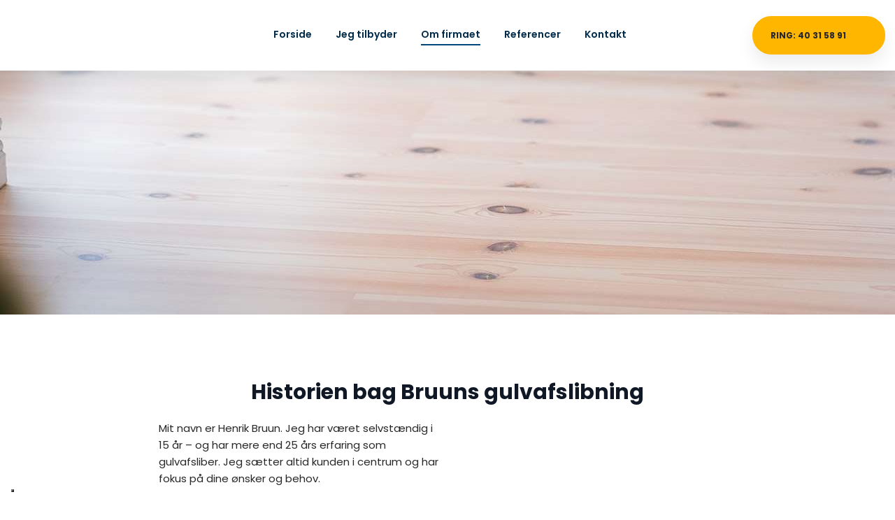

--- FILE ---
content_type: text/html; charset=utf-8
request_url: https://www.google.com/recaptcha/api2/anchor?ar=1&k=6LdH5ZYpAAAAAHTaTlco0w8XFr8vANrX1rFfRFEb&co=aHR0cHM6Ly9ndWx2YWZzbGliZXJlbi5kazo0NDM.&hl=da&v=PoyoqOPhxBO7pBk68S4YbpHZ&size=invisible&anchor-ms=20000&execute-ms=30000&cb=rqs4pxjedgui
body_size: 48888
content:
<!DOCTYPE HTML><html dir="ltr" lang="da"><head><meta http-equiv="Content-Type" content="text/html; charset=UTF-8">
<meta http-equiv="X-UA-Compatible" content="IE=edge">
<title>reCAPTCHA</title>
<style type="text/css">
/* cyrillic-ext */
@font-face {
  font-family: 'Roboto';
  font-style: normal;
  font-weight: 400;
  font-stretch: 100%;
  src: url(//fonts.gstatic.com/s/roboto/v48/KFO7CnqEu92Fr1ME7kSn66aGLdTylUAMa3GUBHMdazTgWw.woff2) format('woff2');
  unicode-range: U+0460-052F, U+1C80-1C8A, U+20B4, U+2DE0-2DFF, U+A640-A69F, U+FE2E-FE2F;
}
/* cyrillic */
@font-face {
  font-family: 'Roboto';
  font-style: normal;
  font-weight: 400;
  font-stretch: 100%;
  src: url(//fonts.gstatic.com/s/roboto/v48/KFO7CnqEu92Fr1ME7kSn66aGLdTylUAMa3iUBHMdazTgWw.woff2) format('woff2');
  unicode-range: U+0301, U+0400-045F, U+0490-0491, U+04B0-04B1, U+2116;
}
/* greek-ext */
@font-face {
  font-family: 'Roboto';
  font-style: normal;
  font-weight: 400;
  font-stretch: 100%;
  src: url(//fonts.gstatic.com/s/roboto/v48/KFO7CnqEu92Fr1ME7kSn66aGLdTylUAMa3CUBHMdazTgWw.woff2) format('woff2');
  unicode-range: U+1F00-1FFF;
}
/* greek */
@font-face {
  font-family: 'Roboto';
  font-style: normal;
  font-weight: 400;
  font-stretch: 100%;
  src: url(//fonts.gstatic.com/s/roboto/v48/KFO7CnqEu92Fr1ME7kSn66aGLdTylUAMa3-UBHMdazTgWw.woff2) format('woff2');
  unicode-range: U+0370-0377, U+037A-037F, U+0384-038A, U+038C, U+038E-03A1, U+03A3-03FF;
}
/* math */
@font-face {
  font-family: 'Roboto';
  font-style: normal;
  font-weight: 400;
  font-stretch: 100%;
  src: url(//fonts.gstatic.com/s/roboto/v48/KFO7CnqEu92Fr1ME7kSn66aGLdTylUAMawCUBHMdazTgWw.woff2) format('woff2');
  unicode-range: U+0302-0303, U+0305, U+0307-0308, U+0310, U+0312, U+0315, U+031A, U+0326-0327, U+032C, U+032F-0330, U+0332-0333, U+0338, U+033A, U+0346, U+034D, U+0391-03A1, U+03A3-03A9, U+03B1-03C9, U+03D1, U+03D5-03D6, U+03F0-03F1, U+03F4-03F5, U+2016-2017, U+2034-2038, U+203C, U+2040, U+2043, U+2047, U+2050, U+2057, U+205F, U+2070-2071, U+2074-208E, U+2090-209C, U+20D0-20DC, U+20E1, U+20E5-20EF, U+2100-2112, U+2114-2115, U+2117-2121, U+2123-214F, U+2190, U+2192, U+2194-21AE, U+21B0-21E5, U+21F1-21F2, U+21F4-2211, U+2213-2214, U+2216-22FF, U+2308-230B, U+2310, U+2319, U+231C-2321, U+2336-237A, U+237C, U+2395, U+239B-23B7, U+23D0, U+23DC-23E1, U+2474-2475, U+25AF, U+25B3, U+25B7, U+25BD, U+25C1, U+25CA, U+25CC, U+25FB, U+266D-266F, U+27C0-27FF, U+2900-2AFF, U+2B0E-2B11, U+2B30-2B4C, U+2BFE, U+3030, U+FF5B, U+FF5D, U+1D400-1D7FF, U+1EE00-1EEFF;
}
/* symbols */
@font-face {
  font-family: 'Roboto';
  font-style: normal;
  font-weight: 400;
  font-stretch: 100%;
  src: url(//fonts.gstatic.com/s/roboto/v48/KFO7CnqEu92Fr1ME7kSn66aGLdTylUAMaxKUBHMdazTgWw.woff2) format('woff2');
  unicode-range: U+0001-000C, U+000E-001F, U+007F-009F, U+20DD-20E0, U+20E2-20E4, U+2150-218F, U+2190, U+2192, U+2194-2199, U+21AF, U+21E6-21F0, U+21F3, U+2218-2219, U+2299, U+22C4-22C6, U+2300-243F, U+2440-244A, U+2460-24FF, U+25A0-27BF, U+2800-28FF, U+2921-2922, U+2981, U+29BF, U+29EB, U+2B00-2BFF, U+4DC0-4DFF, U+FFF9-FFFB, U+10140-1018E, U+10190-1019C, U+101A0, U+101D0-101FD, U+102E0-102FB, U+10E60-10E7E, U+1D2C0-1D2D3, U+1D2E0-1D37F, U+1F000-1F0FF, U+1F100-1F1AD, U+1F1E6-1F1FF, U+1F30D-1F30F, U+1F315, U+1F31C, U+1F31E, U+1F320-1F32C, U+1F336, U+1F378, U+1F37D, U+1F382, U+1F393-1F39F, U+1F3A7-1F3A8, U+1F3AC-1F3AF, U+1F3C2, U+1F3C4-1F3C6, U+1F3CA-1F3CE, U+1F3D4-1F3E0, U+1F3ED, U+1F3F1-1F3F3, U+1F3F5-1F3F7, U+1F408, U+1F415, U+1F41F, U+1F426, U+1F43F, U+1F441-1F442, U+1F444, U+1F446-1F449, U+1F44C-1F44E, U+1F453, U+1F46A, U+1F47D, U+1F4A3, U+1F4B0, U+1F4B3, U+1F4B9, U+1F4BB, U+1F4BF, U+1F4C8-1F4CB, U+1F4D6, U+1F4DA, U+1F4DF, U+1F4E3-1F4E6, U+1F4EA-1F4ED, U+1F4F7, U+1F4F9-1F4FB, U+1F4FD-1F4FE, U+1F503, U+1F507-1F50B, U+1F50D, U+1F512-1F513, U+1F53E-1F54A, U+1F54F-1F5FA, U+1F610, U+1F650-1F67F, U+1F687, U+1F68D, U+1F691, U+1F694, U+1F698, U+1F6AD, U+1F6B2, U+1F6B9-1F6BA, U+1F6BC, U+1F6C6-1F6CF, U+1F6D3-1F6D7, U+1F6E0-1F6EA, U+1F6F0-1F6F3, U+1F6F7-1F6FC, U+1F700-1F7FF, U+1F800-1F80B, U+1F810-1F847, U+1F850-1F859, U+1F860-1F887, U+1F890-1F8AD, U+1F8B0-1F8BB, U+1F8C0-1F8C1, U+1F900-1F90B, U+1F93B, U+1F946, U+1F984, U+1F996, U+1F9E9, U+1FA00-1FA6F, U+1FA70-1FA7C, U+1FA80-1FA89, U+1FA8F-1FAC6, U+1FACE-1FADC, U+1FADF-1FAE9, U+1FAF0-1FAF8, U+1FB00-1FBFF;
}
/* vietnamese */
@font-face {
  font-family: 'Roboto';
  font-style: normal;
  font-weight: 400;
  font-stretch: 100%;
  src: url(//fonts.gstatic.com/s/roboto/v48/KFO7CnqEu92Fr1ME7kSn66aGLdTylUAMa3OUBHMdazTgWw.woff2) format('woff2');
  unicode-range: U+0102-0103, U+0110-0111, U+0128-0129, U+0168-0169, U+01A0-01A1, U+01AF-01B0, U+0300-0301, U+0303-0304, U+0308-0309, U+0323, U+0329, U+1EA0-1EF9, U+20AB;
}
/* latin-ext */
@font-face {
  font-family: 'Roboto';
  font-style: normal;
  font-weight: 400;
  font-stretch: 100%;
  src: url(//fonts.gstatic.com/s/roboto/v48/KFO7CnqEu92Fr1ME7kSn66aGLdTylUAMa3KUBHMdazTgWw.woff2) format('woff2');
  unicode-range: U+0100-02BA, U+02BD-02C5, U+02C7-02CC, U+02CE-02D7, U+02DD-02FF, U+0304, U+0308, U+0329, U+1D00-1DBF, U+1E00-1E9F, U+1EF2-1EFF, U+2020, U+20A0-20AB, U+20AD-20C0, U+2113, U+2C60-2C7F, U+A720-A7FF;
}
/* latin */
@font-face {
  font-family: 'Roboto';
  font-style: normal;
  font-weight: 400;
  font-stretch: 100%;
  src: url(//fonts.gstatic.com/s/roboto/v48/KFO7CnqEu92Fr1ME7kSn66aGLdTylUAMa3yUBHMdazQ.woff2) format('woff2');
  unicode-range: U+0000-00FF, U+0131, U+0152-0153, U+02BB-02BC, U+02C6, U+02DA, U+02DC, U+0304, U+0308, U+0329, U+2000-206F, U+20AC, U+2122, U+2191, U+2193, U+2212, U+2215, U+FEFF, U+FFFD;
}
/* cyrillic-ext */
@font-face {
  font-family: 'Roboto';
  font-style: normal;
  font-weight: 500;
  font-stretch: 100%;
  src: url(//fonts.gstatic.com/s/roboto/v48/KFO7CnqEu92Fr1ME7kSn66aGLdTylUAMa3GUBHMdazTgWw.woff2) format('woff2');
  unicode-range: U+0460-052F, U+1C80-1C8A, U+20B4, U+2DE0-2DFF, U+A640-A69F, U+FE2E-FE2F;
}
/* cyrillic */
@font-face {
  font-family: 'Roboto';
  font-style: normal;
  font-weight: 500;
  font-stretch: 100%;
  src: url(//fonts.gstatic.com/s/roboto/v48/KFO7CnqEu92Fr1ME7kSn66aGLdTylUAMa3iUBHMdazTgWw.woff2) format('woff2');
  unicode-range: U+0301, U+0400-045F, U+0490-0491, U+04B0-04B1, U+2116;
}
/* greek-ext */
@font-face {
  font-family: 'Roboto';
  font-style: normal;
  font-weight: 500;
  font-stretch: 100%;
  src: url(//fonts.gstatic.com/s/roboto/v48/KFO7CnqEu92Fr1ME7kSn66aGLdTylUAMa3CUBHMdazTgWw.woff2) format('woff2');
  unicode-range: U+1F00-1FFF;
}
/* greek */
@font-face {
  font-family: 'Roboto';
  font-style: normal;
  font-weight: 500;
  font-stretch: 100%;
  src: url(//fonts.gstatic.com/s/roboto/v48/KFO7CnqEu92Fr1ME7kSn66aGLdTylUAMa3-UBHMdazTgWw.woff2) format('woff2');
  unicode-range: U+0370-0377, U+037A-037F, U+0384-038A, U+038C, U+038E-03A1, U+03A3-03FF;
}
/* math */
@font-face {
  font-family: 'Roboto';
  font-style: normal;
  font-weight: 500;
  font-stretch: 100%;
  src: url(//fonts.gstatic.com/s/roboto/v48/KFO7CnqEu92Fr1ME7kSn66aGLdTylUAMawCUBHMdazTgWw.woff2) format('woff2');
  unicode-range: U+0302-0303, U+0305, U+0307-0308, U+0310, U+0312, U+0315, U+031A, U+0326-0327, U+032C, U+032F-0330, U+0332-0333, U+0338, U+033A, U+0346, U+034D, U+0391-03A1, U+03A3-03A9, U+03B1-03C9, U+03D1, U+03D5-03D6, U+03F0-03F1, U+03F4-03F5, U+2016-2017, U+2034-2038, U+203C, U+2040, U+2043, U+2047, U+2050, U+2057, U+205F, U+2070-2071, U+2074-208E, U+2090-209C, U+20D0-20DC, U+20E1, U+20E5-20EF, U+2100-2112, U+2114-2115, U+2117-2121, U+2123-214F, U+2190, U+2192, U+2194-21AE, U+21B0-21E5, U+21F1-21F2, U+21F4-2211, U+2213-2214, U+2216-22FF, U+2308-230B, U+2310, U+2319, U+231C-2321, U+2336-237A, U+237C, U+2395, U+239B-23B7, U+23D0, U+23DC-23E1, U+2474-2475, U+25AF, U+25B3, U+25B7, U+25BD, U+25C1, U+25CA, U+25CC, U+25FB, U+266D-266F, U+27C0-27FF, U+2900-2AFF, U+2B0E-2B11, U+2B30-2B4C, U+2BFE, U+3030, U+FF5B, U+FF5D, U+1D400-1D7FF, U+1EE00-1EEFF;
}
/* symbols */
@font-face {
  font-family: 'Roboto';
  font-style: normal;
  font-weight: 500;
  font-stretch: 100%;
  src: url(//fonts.gstatic.com/s/roboto/v48/KFO7CnqEu92Fr1ME7kSn66aGLdTylUAMaxKUBHMdazTgWw.woff2) format('woff2');
  unicode-range: U+0001-000C, U+000E-001F, U+007F-009F, U+20DD-20E0, U+20E2-20E4, U+2150-218F, U+2190, U+2192, U+2194-2199, U+21AF, U+21E6-21F0, U+21F3, U+2218-2219, U+2299, U+22C4-22C6, U+2300-243F, U+2440-244A, U+2460-24FF, U+25A0-27BF, U+2800-28FF, U+2921-2922, U+2981, U+29BF, U+29EB, U+2B00-2BFF, U+4DC0-4DFF, U+FFF9-FFFB, U+10140-1018E, U+10190-1019C, U+101A0, U+101D0-101FD, U+102E0-102FB, U+10E60-10E7E, U+1D2C0-1D2D3, U+1D2E0-1D37F, U+1F000-1F0FF, U+1F100-1F1AD, U+1F1E6-1F1FF, U+1F30D-1F30F, U+1F315, U+1F31C, U+1F31E, U+1F320-1F32C, U+1F336, U+1F378, U+1F37D, U+1F382, U+1F393-1F39F, U+1F3A7-1F3A8, U+1F3AC-1F3AF, U+1F3C2, U+1F3C4-1F3C6, U+1F3CA-1F3CE, U+1F3D4-1F3E0, U+1F3ED, U+1F3F1-1F3F3, U+1F3F5-1F3F7, U+1F408, U+1F415, U+1F41F, U+1F426, U+1F43F, U+1F441-1F442, U+1F444, U+1F446-1F449, U+1F44C-1F44E, U+1F453, U+1F46A, U+1F47D, U+1F4A3, U+1F4B0, U+1F4B3, U+1F4B9, U+1F4BB, U+1F4BF, U+1F4C8-1F4CB, U+1F4D6, U+1F4DA, U+1F4DF, U+1F4E3-1F4E6, U+1F4EA-1F4ED, U+1F4F7, U+1F4F9-1F4FB, U+1F4FD-1F4FE, U+1F503, U+1F507-1F50B, U+1F50D, U+1F512-1F513, U+1F53E-1F54A, U+1F54F-1F5FA, U+1F610, U+1F650-1F67F, U+1F687, U+1F68D, U+1F691, U+1F694, U+1F698, U+1F6AD, U+1F6B2, U+1F6B9-1F6BA, U+1F6BC, U+1F6C6-1F6CF, U+1F6D3-1F6D7, U+1F6E0-1F6EA, U+1F6F0-1F6F3, U+1F6F7-1F6FC, U+1F700-1F7FF, U+1F800-1F80B, U+1F810-1F847, U+1F850-1F859, U+1F860-1F887, U+1F890-1F8AD, U+1F8B0-1F8BB, U+1F8C0-1F8C1, U+1F900-1F90B, U+1F93B, U+1F946, U+1F984, U+1F996, U+1F9E9, U+1FA00-1FA6F, U+1FA70-1FA7C, U+1FA80-1FA89, U+1FA8F-1FAC6, U+1FACE-1FADC, U+1FADF-1FAE9, U+1FAF0-1FAF8, U+1FB00-1FBFF;
}
/* vietnamese */
@font-face {
  font-family: 'Roboto';
  font-style: normal;
  font-weight: 500;
  font-stretch: 100%;
  src: url(//fonts.gstatic.com/s/roboto/v48/KFO7CnqEu92Fr1ME7kSn66aGLdTylUAMa3OUBHMdazTgWw.woff2) format('woff2');
  unicode-range: U+0102-0103, U+0110-0111, U+0128-0129, U+0168-0169, U+01A0-01A1, U+01AF-01B0, U+0300-0301, U+0303-0304, U+0308-0309, U+0323, U+0329, U+1EA0-1EF9, U+20AB;
}
/* latin-ext */
@font-face {
  font-family: 'Roboto';
  font-style: normal;
  font-weight: 500;
  font-stretch: 100%;
  src: url(//fonts.gstatic.com/s/roboto/v48/KFO7CnqEu92Fr1ME7kSn66aGLdTylUAMa3KUBHMdazTgWw.woff2) format('woff2');
  unicode-range: U+0100-02BA, U+02BD-02C5, U+02C7-02CC, U+02CE-02D7, U+02DD-02FF, U+0304, U+0308, U+0329, U+1D00-1DBF, U+1E00-1E9F, U+1EF2-1EFF, U+2020, U+20A0-20AB, U+20AD-20C0, U+2113, U+2C60-2C7F, U+A720-A7FF;
}
/* latin */
@font-face {
  font-family: 'Roboto';
  font-style: normal;
  font-weight: 500;
  font-stretch: 100%;
  src: url(//fonts.gstatic.com/s/roboto/v48/KFO7CnqEu92Fr1ME7kSn66aGLdTylUAMa3yUBHMdazQ.woff2) format('woff2');
  unicode-range: U+0000-00FF, U+0131, U+0152-0153, U+02BB-02BC, U+02C6, U+02DA, U+02DC, U+0304, U+0308, U+0329, U+2000-206F, U+20AC, U+2122, U+2191, U+2193, U+2212, U+2215, U+FEFF, U+FFFD;
}
/* cyrillic-ext */
@font-face {
  font-family: 'Roboto';
  font-style: normal;
  font-weight: 900;
  font-stretch: 100%;
  src: url(//fonts.gstatic.com/s/roboto/v48/KFO7CnqEu92Fr1ME7kSn66aGLdTylUAMa3GUBHMdazTgWw.woff2) format('woff2');
  unicode-range: U+0460-052F, U+1C80-1C8A, U+20B4, U+2DE0-2DFF, U+A640-A69F, U+FE2E-FE2F;
}
/* cyrillic */
@font-face {
  font-family: 'Roboto';
  font-style: normal;
  font-weight: 900;
  font-stretch: 100%;
  src: url(//fonts.gstatic.com/s/roboto/v48/KFO7CnqEu92Fr1ME7kSn66aGLdTylUAMa3iUBHMdazTgWw.woff2) format('woff2');
  unicode-range: U+0301, U+0400-045F, U+0490-0491, U+04B0-04B1, U+2116;
}
/* greek-ext */
@font-face {
  font-family: 'Roboto';
  font-style: normal;
  font-weight: 900;
  font-stretch: 100%;
  src: url(//fonts.gstatic.com/s/roboto/v48/KFO7CnqEu92Fr1ME7kSn66aGLdTylUAMa3CUBHMdazTgWw.woff2) format('woff2');
  unicode-range: U+1F00-1FFF;
}
/* greek */
@font-face {
  font-family: 'Roboto';
  font-style: normal;
  font-weight: 900;
  font-stretch: 100%;
  src: url(//fonts.gstatic.com/s/roboto/v48/KFO7CnqEu92Fr1ME7kSn66aGLdTylUAMa3-UBHMdazTgWw.woff2) format('woff2');
  unicode-range: U+0370-0377, U+037A-037F, U+0384-038A, U+038C, U+038E-03A1, U+03A3-03FF;
}
/* math */
@font-face {
  font-family: 'Roboto';
  font-style: normal;
  font-weight: 900;
  font-stretch: 100%;
  src: url(//fonts.gstatic.com/s/roboto/v48/KFO7CnqEu92Fr1ME7kSn66aGLdTylUAMawCUBHMdazTgWw.woff2) format('woff2');
  unicode-range: U+0302-0303, U+0305, U+0307-0308, U+0310, U+0312, U+0315, U+031A, U+0326-0327, U+032C, U+032F-0330, U+0332-0333, U+0338, U+033A, U+0346, U+034D, U+0391-03A1, U+03A3-03A9, U+03B1-03C9, U+03D1, U+03D5-03D6, U+03F0-03F1, U+03F4-03F5, U+2016-2017, U+2034-2038, U+203C, U+2040, U+2043, U+2047, U+2050, U+2057, U+205F, U+2070-2071, U+2074-208E, U+2090-209C, U+20D0-20DC, U+20E1, U+20E5-20EF, U+2100-2112, U+2114-2115, U+2117-2121, U+2123-214F, U+2190, U+2192, U+2194-21AE, U+21B0-21E5, U+21F1-21F2, U+21F4-2211, U+2213-2214, U+2216-22FF, U+2308-230B, U+2310, U+2319, U+231C-2321, U+2336-237A, U+237C, U+2395, U+239B-23B7, U+23D0, U+23DC-23E1, U+2474-2475, U+25AF, U+25B3, U+25B7, U+25BD, U+25C1, U+25CA, U+25CC, U+25FB, U+266D-266F, U+27C0-27FF, U+2900-2AFF, U+2B0E-2B11, U+2B30-2B4C, U+2BFE, U+3030, U+FF5B, U+FF5D, U+1D400-1D7FF, U+1EE00-1EEFF;
}
/* symbols */
@font-face {
  font-family: 'Roboto';
  font-style: normal;
  font-weight: 900;
  font-stretch: 100%;
  src: url(//fonts.gstatic.com/s/roboto/v48/KFO7CnqEu92Fr1ME7kSn66aGLdTylUAMaxKUBHMdazTgWw.woff2) format('woff2');
  unicode-range: U+0001-000C, U+000E-001F, U+007F-009F, U+20DD-20E0, U+20E2-20E4, U+2150-218F, U+2190, U+2192, U+2194-2199, U+21AF, U+21E6-21F0, U+21F3, U+2218-2219, U+2299, U+22C4-22C6, U+2300-243F, U+2440-244A, U+2460-24FF, U+25A0-27BF, U+2800-28FF, U+2921-2922, U+2981, U+29BF, U+29EB, U+2B00-2BFF, U+4DC0-4DFF, U+FFF9-FFFB, U+10140-1018E, U+10190-1019C, U+101A0, U+101D0-101FD, U+102E0-102FB, U+10E60-10E7E, U+1D2C0-1D2D3, U+1D2E0-1D37F, U+1F000-1F0FF, U+1F100-1F1AD, U+1F1E6-1F1FF, U+1F30D-1F30F, U+1F315, U+1F31C, U+1F31E, U+1F320-1F32C, U+1F336, U+1F378, U+1F37D, U+1F382, U+1F393-1F39F, U+1F3A7-1F3A8, U+1F3AC-1F3AF, U+1F3C2, U+1F3C4-1F3C6, U+1F3CA-1F3CE, U+1F3D4-1F3E0, U+1F3ED, U+1F3F1-1F3F3, U+1F3F5-1F3F7, U+1F408, U+1F415, U+1F41F, U+1F426, U+1F43F, U+1F441-1F442, U+1F444, U+1F446-1F449, U+1F44C-1F44E, U+1F453, U+1F46A, U+1F47D, U+1F4A3, U+1F4B0, U+1F4B3, U+1F4B9, U+1F4BB, U+1F4BF, U+1F4C8-1F4CB, U+1F4D6, U+1F4DA, U+1F4DF, U+1F4E3-1F4E6, U+1F4EA-1F4ED, U+1F4F7, U+1F4F9-1F4FB, U+1F4FD-1F4FE, U+1F503, U+1F507-1F50B, U+1F50D, U+1F512-1F513, U+1F53E-1F54A, U+1F54F-1F5FA, U+1F610, U+1F650-1F67F, U+1F687, U+1F68D, U+1F691, U+1F694, U+1F698, U+1F6AD, U+1F6B2, U+1F6B9-1F6BA, U+1F6BC, U+1F6C6-1F6CF, U+1F6D3-1F6D7, U+1F6E0-1F6EA, U+1F6F0-1F6F3, U+1F6F7-1F6FC, U+1F700-1F7FF, U+1F800-1F80B, U+1F810-1F847, U+1F850-1F859, U+1F860-1F887, U+1F890-1F8AD, U+1F8B0-1F8BB, U+1F8C0-1F8C1, U+1F900-1F90B, U+1F93B, U+1F946, U+1F984, U+1F996, U+1F9E9, U+1FA00-1FA6F, U+1FA70-1FA7C, U+1FA80-1FA89, U+1FA8F-1FAC6, U+1FACE-1FADC, U+1FADF-1FAE9, U+1FAF0-1FAF8, U+1FB00-1FBFF;
}
/* vietnamese */
@font-face {
  font-family: 'Roboto';
  font-style: normal;
  font-weight: 900;
  font-stretch: 100%;
  src: url(//fonts.gstatic.com/s/roboto/v48/KFO7CnqEu92Fr1ME7kSn66aGLdTylUAMa3OUBHMdazTgWw.woff2) format('woff2');
  unicode-range: U+0102-0103, U+0110-0111, U+0128-0129, U+0168-0169, U+01A0-01A1, U+01AF-01B0, U+0300-0301, U+0303-0304, U+0308-0309, U+0323, U+0329, U+1EA0-1EF9, U+20AB;
}
/* latin-ext */
@font-face {
  font-family: 'Roboto';
  font-style: normal;
  font-weight: 900;
  font-stretch: 100%;
  src: url(//fonts.gstatic.com/s/roboto/v48/KFO7CnqEu92Fr1ME7kSn66aGLdTylUAMa3KUBHMdazTgWw.woff2) format('woff2');
  unicode-range: U+0100-02BA, U+02BD-02C5, U+02C7-02CC, U+02CE-02D7, U+02DD-02FF, U+0304, U+0308, U+0329, U+1D00-1DBF, U+1E00-1E9F, U+1EF2-1EFF, U+2020, U+20A0-20AB, U+20AD-20C0, U+2113, U+2C60-2C7F, U+A720-A7FF;
}
/* latin */
@font-face {
  font-family: 'Roboto';
  font-style: normal;
  font-weight: 900;
  font-stretch: 100%;
  src: url(//fonts.gstatic.com/s/roboto/v48/KFO7CnqEu92Fr1ME7kSn66aGLdTylUAMa3yUBHMdazQ.woff2) format('woff2');
  unicode-range: U+0000-00FF, U+0131, U+0152-0153, U+02BB-02BC, U+02C6, U+02DA, U+02DC, U+0304, U+0308, U+0329, U+2000-206F, U+20AC, U+2122, U+2191, U+2193, U+2212, U+2215, U+FEFF, U+FFFD;
}

</style>
<link rel="stylesheet" type="text/css" href="https://www.gstatic.com/recaptcha/releases/PoyoqOPhxBO7pBk68S4YbpHZ/styles__ltr.css">
<script nonce="Fxl79tJHmT8pz5syXLtY7g" type="text/javascript">window['__recaptcha_api'] = 'https://www.google.com/recaptcha/api2/';</script>
<script type="text/javascript" src="https://www.gstatic.com/recaptcha/releases/PoyoqOPhxBO7pBk68S4YbpHZ/recaptcha__da.js" nonce="Fxl79tJHmT8pz5syXLtY7g">
      
    </script></head>
<body><div id="rc-anchor-alert" class="rc-anchor-alert"></div>
<input type="hidden" id="recaptcha-token" value="[base64]">
<script type="text/javascript" nonce="Fxl79tJHmT8pz5syXLtY7g">
      recaptcha.anchor.Main.init("[\x22ainput\x22,[\x22bgdata\x22,\x22\x22,\[base64]/[base64]/MjU1Ong/[base64]/[base64]/[base64]/[base64]/[base64]/[base64]/[base64]/[base64]/[base64]/[base64]/[base64]/[base64]/[base64]/[base64]/[base64]\\u003d\x22,\[base64]\\u003d\\u003d\x22,\x22TcOww7XCicO7FsOdwrnCink2G8OEEVTChFQYw6bDqyXCj3k9f8O2w4UCw5fCilNtDR/DlsKmw4ILEMKSw53DhcOdWMObwpAYcTPCo1bDiSVsw5TCon1KQcKNP0TDqQ9Iw4BlesKYF8K0OcKxSFoMwrscwpN/w6cew4Rlw6/DnRMpSlwlMsKGw6B4OsOcwrTDh8OwMcKTw7rDr01uHcOiYcK7T3DCvyRkwoR8w47CoWptXAFCw4fCg2Aswo5PA8OPAMOOBSg0GyBqwrLCt2B3wozCgVfCu1TDu8K2XXzCgE9WJcOlw7F+w5g4HsOxN3EYRsO4fcKYw6xsw60vNgFxa8O1w63Cp8OxL8K7OC/CqsKCC8KMwp3Di8O1w4YYw7vDvMO2wqp9DCoxwo3DnMOnTXjDpcO8TcOmwq80UMOQaVNZQzbDm8K7bcKkwqfCkMOvSm/CgRjDr2nCpwJIX8OANMO7wozDj8OJwq9ewqphTHhuCsOuwo0RJsOhSwPCvcKubkLDsDcHVEZONVzCtsKkwpQvACbCicKCRkTDjg/Cu8KOw4N1DMOBwq7Ck8K3RMONFXzDmcKMwpM7wqnCicKdw7TDgELCkmEDw5kFwowtw5XCi8KVwr3DocOJb8K1LsO8w4xOwqTDvsKnwq9Ow6zCkyVeMsKlFcOaZW3Ct8KmH0fChMO0w4cbw4Jnw4M6J8OTZMKow5kKw5vChUvDisKnwp/CssO1GxUaw5IAesKRasKfecKudMOqVzfCtxMWwrPDjMOJwpfCnlZoc8KDTUgVcsOVw65fwoxmO2PDhRRTw4F1w5PCmsKgw40WA8O9wrHCl8O/E3HCocKvw6c4w5xew44kIMKkw75Xw4N/ORPDux7CksKVw6Utw4sow53Cj8KcH8KbXyDDgsOCFsORM3rCmsKdNBDDtm1OfRPDnAHDu1kPa8OFGcKdwpnDssK0Q8Kkwro7w6AAUmEtwoshw5DCnMOBYsKLw7ECwrY9HsKnwqXCjcOTwqcSHcK/w6Rmwp3Ct1LCtsO5w4/CocK/w4h/[base64]/CrSxwBXPClsK6HcOWBWTDhWfDtjMRw7HCh0RjFsOHwrJKaR/[base64]/V0ATN8O0KQQWw7PCtW/[base64]/DvsKGNcOke8Oswp/[base64]/CucOrIxN/[base64]/Cs8KdKcKJcwRvRF/Dt8OeMcO/KEcEw4pRw4nCugxlw4PDoMKgwpMVw6AWeFUbIyZlwqphwrPCr1MIb8KYw5zCmAE4CT/DhgFxAMKifMO/[base64]/CvcOmJMKHwo8FKUEJXcKpw71EwqBeJMKHasKIw5zChBfCj8OyFcOiaHPDvMO7VsKQLMOmw6N7wpbChMOmCEs/K8O8QScvw7Vlw6JbUQQ5R8OFEC5mVsOQHCzDly3ChsKDw7M0w6vDhcKVwoDCnMKef1gVwoR+bMKBHjXDv8KFwpgpbQ59wofCvjXDpSkSNsOtwrJIw79sQcKgHMKgwpvDn0E8diMNSGfDmHjCjG7CgMOPwq/Dg8KMF8KbBFdHwpjDtnkYNsKcwrXCkWY7c3bCmyttwr9SDsKtCBDDmMO2ScKdODlkQyY0F8OaAQzCucOWw6F8TFQJw4PCvEJjwqvDicOIcycIRU1Kw5FGwq3Ck8OPw6vCsxPDqcOsIsOgwp/CqzPDgFPDtihrVcOdWgLDhsKYb8OowpR7wrrCn33Cu8KiwoQiw5RIwqHDhUxBVsK2ADcMwox8w6EZwp/CjgYMR8K9wrkQw67ChsKowobCny0tUmzCnMKyw5wAw4XCtHI6WMO4X8Kzw7lcw4AaS1rDvMKjwobDmz0Bw73Cql9zw4HDjksqwoTDuUNbwr15MxTClWXDgsOOwpzCicOHwq1fwofDmsKza3zCpsOUTsOhw4lLwpc8w6vCqTcwwp8/wozDsw5Mw4PDtcOtwrhnFSTDulASw43CgGXDjnjClMOzTsKAVsKFwo7CvMKiwqfCv8KdLsK2worDq8KXw4tlw79/TiE4QEs7WcOidgzDicKCIcKGw6d4BQ1NwoF+IsOgBcK1Q8Osw4cUwotzBMOKwpV/MMKiw7s9w41FesK2QsOeHsKzGGoow6TCsmbDucOFwpLDo8K7CMKYTFJPBAwyM0F/wolCBXfDksOnwrAWIRw3w7EsOBnCoMOVw4XCt0XDqcOlYMOYBMKfwpU+J8OKcgEwcE8JfjHDgyTClsKrRMKLw4DCncKFACPCjsKjHAnDicK2FSp4IsKbbsOnw7/DnhTDmMO0w43Dv8OhwonDg0VPNj09wo8nVD3DlcKQw6I2w4tgw7gHwrXDscKLdTtnw45Aw7XDr0jDvsOaPMODDcO5wobDp8KsaVIZw5ITAFp8HsKvw7XCow/[base64]/bFtxZMKzw5oYHcKIIcOfaMOEXsO1Sm50wolnC0/DgMOpwrHCkUXCt1Qzw4FiL8O1AsKQwqTDjkFuccO4w47CuhNGw7/[base64]/LxHCgsKEwp7Ctz3CmcOGw4R3w5N2A8Ose8KuwpfDhcKdYUHCscOawpbCocO0Gh7CsGzDgSNywr4fworDm8OlYVbCiTjDrMOHdBvCvMO0w5dSBMOyw74Zw609Aiw/XcK9EUTCmcKiw7tyw73Du8KDwpZUEx/[base64]/CgkAMw53DoMKAw7sqPRDDiXtNLD3DikkbwobDvGTConjCrSd4wq0GwoPCvGl/[base64]/CuW3ClsKhTn/Dmn7DpWcHccKqw40/[base64]/bzDCtV7ChQoNw4TDssOPb8OHC1cswrMRwpfCrsKRwojDncO7w7vChcKcw5x/w6QkXTI1w65xWcKWwpbCqhVBMk8VfcKcw6vDnsKCHh7DrlPDh1F5CsKDwrDDmsKKwo3CsFgtwoXCqcOadsO5wrRHCQ7CmsK5STkXw7/DhiPDvSB1woF8C2hPUyPDtkvCmcK+KC7Dj8KKwochPMO2woLDqMKjw7nCnMOlw6jCqWzCpQLDicO+XwLCssOdQkfDt8OywqPCq2vDjMKPEDvCgsKUb8OFwpXCgBLDuFhZw6kYMmHCmcOcNsKge8ORTMO/VMK9wrgdRETCg1vDmsKLPcK/w7TCkSbDg3I8w4/CvMOJwpTCg8O9OAzCp8Kxw6c0Ij/CgcO0DFRqUH3DhMOMVz81NcK1GMKmMMKbw5jClsKWYcOVX8KNwoE8DQ3Co8OVwrvDlsOXw7M3w4XCigFEPMOfCTXCgsO3dC1bwohwwrpSC8K8w74hw6Z3wo3CnB/DhcKwWsOowq9dwqRvw4PCij0jw5jDlQDCqMOZw5wuXQxLw73DtUl7w75vbsObwqDCsFN+woTDgcKOHMK4Wy/[base64]/DpMOSw6PCvVzCtU42w77Csy/Ctg8Yw7vCrUtHwpfDokFmwrTCrnzCt1TDr8OPNMO0DsOgbcKnw6sfwqLDp27CjMOyw6EXw6o+GxQjwr1lPSpAw6gow417w64Rw4/CvsOmZMOWwpTDuMKbNMO6C3hpN8KYGknDr3LDr2TCmMK1DsK2IMOYw41Mw6LClHfDvcOAwrvDtsK8bG53wqEnwpjDscKnw7QRHmwvSMKMfgbCrsO7fEnDj8KnVsKeRFHDhjcETMKTw7zCtyDDu8KwVkQewpkuwqEEw7xfU1o1w7QswpnDgW9JW8O/QMKGwqdJWRolRWrCjgArwrDDh3jChMKhQULDh8ObLMOnwo7ClcOgH8OwIsODBXnCmcOsLw99w5U4R8K5PcO2wrTDnzoMEGPDiw4Fw5BywpcfdwUqKcKBeMKFwqEJw500wpN4fMKIwpBBw5lqBMK3MsKCwogDw4jCvMOyFxBUPR/[base64]/DqDokwrHDu8K2wrjCrMKrw4leXV0kP0E7VTPClMOZAEpRw5LCvj/DmnoYwqFNw6Jhwo/DrcO4woUnw7PCgsKcwq7DuRbDqD3DtWhAwqh9DVHCk8Omw7PCh8Kfw6jChsOHc8KHbcO8w5HCpErCvsKXwoFCworCmXt1w7PCoMK/ERpQwr7CuArDlAfCv8OTw73ColtLwqBWwp3Ct8OXJ8KNasOVfHZeJCUpdcKawpEYw5EIZwoSYcOQIV0gIgPDhRZ4BsOSNjgYKsKQc13CkXjCpW4bw4U6wovClsOiw7ZiwrDDrD9ILx1jwrTDp8Oxw6LCvmLDiCPDicOPwqlGw6LCpwJMwobCoQHDscK9w5/[base64]/[base64]/[base64]/w7MFw7I3O2XCtsKPwprCrMOeRXbDuy/DucK9w6bCmggWw7zDvcKeaMOOeMOPw6/DozJXw5TCrSPDscOkwqLCv8KcBsKHOlwLw53Cp3pYwp8mwq5ULmtGdyLDkcOowqpvRjdMwr7CqQ7DmjbClRc4O1REMAYAwo93w6rCjcOSwoDCs8KUZMO/w4AQwqQPwrc+wq3DlMOkwp3DscKgLMK1fSt/f1ROTcO4w6xEw5lzwrYMwobCoQRkWmRcT8KFIcO2CWHCuMOUbUN1woHCo8OSwq/CnG3Dq2bChMOqwrDCqcKYw45tw4nDkcOMw4zCkQZrLcKDwqvDvcKBw7kqYcOsw4bCmsOYwqwkD8O5GnjCqUgnwoPCucOfO3zDqzkGw4dyegRNdGXCqMOJQykGw4powp96RhV7X2Brw6jDr8KEwr9fwq4BAXMNVcK/PTBQb8KjwoHCocKWQcOqXcOrw5PDvsKFGsOCEMKCwpYSw68fwo3ChcK3w4gUwrxdwo/Dt8KzKMKDR8KgHRzDicKQw7IFVVjDqMOsGnXCpR7Dim3Cq1gUcy3Cg1PDnE95f0kza8OscsKBw64yOU3CiypfFcKebDtWwosXw6bDuMKIMcK9wq7ChsKSw744w4RyPsKAC3zDq8OeYcKkw4DDnTXClcO5w7kaJsOwMCjDiMKyJkxZTsOqw4bClxPDm8O/GUMHwrjDpHTCkMORwqPDp8OGXjPDh8KxwpDCiXHDqnI7wrzDkcO3wpc6w504wpnCjMKDwpTDmHfDlMKNwofDu2hZwq06w5oJw4jCqcKkUMK/wooPc8O5ecKPeDvCqsKpwqwUw5nCizLChyweeRPCiDgQwp3DjkwKaDTChyXCucOXGsKawpARQUbDmcKxFGskw63CqcOJw5TCosKaR8OgwoJJE0vCr8KMMH0+w4fCj0HCkcKfw7jDiErDskXCs8KHcUthFcKWw7MBFWnDpMKkwq8nJ37CrcKrXsKtBiYcS8K/[base64]/DksO1RhxOw7NgEsOTAsOPNDZ/w45iHMOyw43DhcKvWTzDkMOaKH5gw7wmTQJCdsKjwqjColJkb8KPw67CqMOGwr3CoxrDkMK6w5TDisOQIcO/[base64]/[base64]/EcKsNsK5w53DnMOow4PDnmfDoSlXEBnCjCdfBXzCmsO9w5ouwrDDisK/wo/DpCU7wqoYC3jDpjwZwrHCuBvDi2UgwqPDimvChSLCnMKlwr81A8OGaMKow4jDvMOPaD0YwoHDqMO2cEglfsKGNjbCsQZXw7nDr0xPecOuwqFUCjvDjWZMwonDlcOIwpwawrBSwrbDosO/wqZoDkrCsBd/wpFww7vCk8OVd8Kuw4fDmcKsKx1xw4N5K8KhBw3DkGdsV3HDrcK+EGnCrcKnw7DDoClFwprCg8KFwrk+w6HCg8OLw7/[base64]/BBPCsCrChV4Jw5slw6LDrFbDu1XCrcKZDsODdy/CuMOKfMKlD8O3LV/[base64]/[base64]/CvHnCqA4ewqvDnTvCo8ONT3XCrMK8dG7CqMKuDlBJw4zDtMO7wo/DpMOcAgMZVsKpw6dXEnlPwrc/BsKQcsO6w4BlecKLDDkpYsOVEcK4w77CsMOyw60uVMKQBlPCpMOqJ1zCjsKQwr3DqE3DvcO+CXgHGsOiw5LDq2k2w6/ClMOOcMOJw61bCsKNE2rCr8KKwpfCuCvCukczwpMhcFdKwrbCuSdcw6tyw6HCnMKdw6HDnsOWMXJlwoRJwoIDKsKhRBLCtA3CklhZwq7Cr8OfHcKkZSlAwqFtwovCmjkvdydbLwtDwrrCjMOXLMOXwq7Ci8KxFwU7HRRGDWTDmgPDm8OjQXbCi8OCGcKoUMO/w6IKw6Y0woPCrl96OcOHwqt2B8O1w7bCpsO4JsOHZBDCicKCJxfCmMO4R8KOw4nDj2TCvcOvw5rCjGrChQ3Cu3nDghsNwpwpw7Y7QcO/wpcpYioiwqvDqivCsMO4S8KdQ23DvcKPwqrCizgyw7ohZ8O1wqkHw6pbK8KxQMOTwr1qDUAsA8OZw6RlTsK9w5TCosO+D8K8BMKQwpbCuHQZDj8KwoFTbUfCnQjDimt8wr7DlG5wesO2w7DDn8KqwpxUw73CpQteNMKtZ8Kewq5ow4PDpcKZwo7DrcKiw5jCmcKaQE/CjilWY8KhG2hgTcKPZ8K7wozDq8KwZgXDrC3DhEbCoE5PwoNywow4CcODw6vDniQ2Y28gwpl1GyFyw43CnUlmwq0/w7FVw6BULsODYEEHwrnDrWPCg8O8w63CrcOUwoNXfQ/Cpl9jw4rCu8OowokwwoQfw5TDt2vDmHjCmMOFQcOlwpgofRRYeMOiXcK+RQxNI1Z2eMOwFMONA8ODw5YFLUFqw5rCocOpAMKLOsK9w4HDrcKOw4DCiBTCjClQZMOhcsKKFsOEJcOgLcK+w5khwpxXwprDncOwQjFMYcKEw5/[base64]/ADMYLSg7w4Izw53DsyDDh1E3w6TCnMOHQzEnccO9wrbDkmgiw65EW8Kvw5/[base64]/CgsOBwqhTfMOsPiDCkcKqw7jCnMKlwqMyFEbCgWjCtMOOEgEFw5vDmsKiCxDCn2zDk2lAw4bCusKxVUlfFkk7wph+w5XCrhI0w4J0TsKQwqIUw5k2w4nCl1URwrs/woLCmXpPQcO+BcO5HDvDgGp5CcOpw71pw4PCnTdRw4NMwoIpS8Orw5BLwpLDjcObwqM+YmvCuFfCscO2VkjCrsOTE1bCjcKrw6Ibc0wsPCBlw7YQIcKgBmNAMn4AAsO/AMKZw49ORAnDgUIYw6I/wrRyw63DiEHCtcOnRWEiWcK8UUUOIHbDvH1VB8KqwroGT8K6Q3PCqQA9NyLDjMOnwpHDocKSw5/DlWvDl8KKI0TCmsOMw7PDlMKUw5gaLlkBwrNUIMKRwohpw4IYEsK1dRjDmsK5w5fDoMOJwrrDkQghw4MiOMO9w47DjivDjcOdCMOvw51tw7g8w49/wqRcSXLDs08Jw6kFdMOJwp9/YcKDOcOLbWwew5zCqz/Cv2rDnE3Dm2HCoVTDsGZ+TArCiHrDrm95E8OvwpQ8w5VVwp4/w5ZXwptPPsOgGzzDi1ZsCMKRw7sJfQxMwqpyGsKTw7k1w6HCjsOmwp5mA8O9wqEFSMKEwq/Dt8KEw5HCqTNLwoHCqTQ6M8KEK8K0b8KPw6N5wp9ww6pETH7ChcOYEnPCl8KwJVNFw57DkzIESA/CosOWw7ovwp8FKFNWW8OIwrjDllrDnMOgccKOVcK+HsKkUV7CscKzw5DDjRB8w5/CvsKWw4fDvBhVw63Cg8O6wrATw4dhwqfDrFwVJETCpMOqR8Oaw7R8w57DhhXCo1EFw6BVw4PCph7CnCpMP8ObHXXClMKfABbDs1gyOcKNwpjDj8KnAsKZNHF7w6dSLMKiw5/[base64]/CqVxPwoojw5EFL8K7wrfDrUfDg3kkO05kwobDvTLDtjHDglJ8wq7CkwjCqEUqw6wJw4LDiSXCk8KeXsK2wpPDpcOKw69IGD0zw5l5MMO3wpbCkXfDvcKkw6sUw7/CosKaw4vCgQFrwovCjABDOMKTFRV5wqHDr8OCw6XChSsEIsOkJcO1wp5XXMO5IW9bwqw5I8Ovw6FLwpg9w53CrEwVw63DhMKAw7LChMOwDm8NE8OJKzvDqzzChSkdwrLCn8K6woDDnBLDssK6DwXDjMKuwo/ClMOWNgPDkFHChUsAwqTDh8KkL8KrQMKtw610wrjDosOdwo8mw77Cp8KBw5XCkxbDvFMQbsOOwpkcBEzCicOVw6vDncOwwqDCpVPCocOTw7rCrAjDg8KUwrTCvsKjw4FbOyV5CcOrwr1AwpJbCMOKDTNyd8KUAWTDs8KyNsOLw6bCrCDCgh9rG3xlwrXCjSk/XQnCosKiN3/DtcOYw5ZoGFvCjxHDqMOSw7Yww6PDrcOfQQbDgsOmw6FIWcKIwrjCuMKbK1w8aF/Cg1YewqsJKsKSCcKzwpAUw55ew7vCqsOWUsKRw5p7wqDCq8OzwqAgw73CtWXDmsOlK2EvwpzCiVwtM8K6Z8OQw5zCpcOgw7XDrl/[base64]/J2BRw7jDn8OBeMKAPi/DmyDClRACwoJIYjTDnsOgw4sVXlfDqgHCo8OxNV/[base64]/Ch3vDo8O1cMKBwrnDsGNew5RQw74Yw7jCqsOjw7sBcmrCl2/[base64]/[base64]/[base64]/w7luw6rDrWxXwojDkMKPw4xRw4QNw6g8JcK0Ji7DnSnDtMKywogFwr3DkMO3WB7Cl8K8wqzComxmO8KMw5tzwrjCi8KhdsKpABLCpzbChCLDv2ZhMcOVZyzCtsOzwpBywrZEacOZwozCmyvCtsODDEXCl1ZgDMK3X8K1FEHCgzHCnH/DullCOMK5wofDshpsQmZ0XAc9WkFVwpNNNAzDgQ3DmMKkw7LDhUo1RWfDiRMIIXPCs8OFw6Y0S8KBX2EXwr0USXhiwpvDrcOJw6TCgCshwqpPdjcwwoV+w7/Cpj1twoRQG8Kwwo3CpsOsw685w7UVA8OGwqjCpMKMAcO7wpzDn1fDn0rCr8OuwpfDvzsZHS0bwqvDvifDrcKKNmXCjBZOw7TDkT3Cu2s8w5pXwoLDvsO2woRIwq7Cog/DoMOdwog4CycRwrNqDsK2w7TCnUfCkRLCjEDCscOnw5lkwojDhcKZwozCsydNZ8OOwp7CksKkwpwADFXDr8Oow6A2VMKjw4HCpMObw73Dp8K4w4HCnk/DicKmw5F8w4QwwoEqL8O2DsOVwoNZcsK7w7LCncKww4wrZjUNVjjDs3PDp0PDplnCsHZXEMKSN8KNJMK8U3AIw4VLDgXCoxPCm8ONAsKhw5zCrkZsw6B/B8OdAMKewrlbVMOcTcKeMwltw5ByfiBIcsOXwoXDgRrCpS5rw7rDucKEZcKZwofDvDLDusKQJ8OTBhh3EcKLdDVTwrszwo4lw5Nrw7k7w5pCQcO7wqYmw47DtMO6wocMwqjDkW0AaMKdccOIKMKJw5/DiFYqfMKtGsKGHFbCvkbDu3PDkV4qSWHCr2MTwo3CinjCumJCAsKNw4rCrMO2wrnCvEF+JMKcA2otw65Fw7/DsA3CtMKMw4QJw5HDocOHU8OTNcKsYsKUScK/[base64]/Drnd9wr4Qw4PDpsKdw6vDs8OPLMOowoksZMO6UsKkw5nCu2AbfTzCjH/CmmzDlMKkw5rDhMOlwr9Fw6Q1YRTDkgbClW/CvjbCrMOxw7lWAsOrw5dge8KEF8OuB8OHw4XCl8KWw7p7wr9hw5nDgwYRw4sQwp/DkDV5eMOtfMOpw7zDj8OndRwkwrDDpxlNSiJAIQ3DosK1VsKXSgUYYcODBcKrwq/DjcKHw6jDn8K+Z2rDm8OnXsO2w73CgMOuYV/Cr0gxw6XClsKKRBnClMOkwpjDkV7CmMO8VcObbcOuY8K0w7rCg8OoDsKVwopYw4BbeMOdwqBdw6xKfld0wppsw4vDkcKJw61GwoTCsMOLw78Cw5bDgX/CkcOawpbDrzsRbMKGw5DDs3J+w59jcMO/w5QMJsKKUA5vwqlFV8KzSksewqVIwrswwr1bRQRzKgTDj8OVVCfCoTM0wrrDjcKxw5nCqEvDsn3DmsKbw58ewp7Cn0lQX8O4w7EgwoXCkzDDiEfDqsOww5DDmg3Dj8O/[base64]/Cm8OaF8OvwpjCm8KSw6LDjT7CqsOkHyTDqQ3Co2/[base64]/[base64]/amkhfEnDmcOYYBjCkRPDgxYhZCBQw7nDtULDg2lIw7PDmREvwqIJwqAQLsO2w4ZBJ0vDo8OHw4EjGFARLMOVw6HDllwUPhXDihTCjsOuwr9pw6LDjzPDksKNc8OXwqvCusOJw55Fw51ew7XCn8Ofwrt7w6ZZwoLCjMKfJsOibcOwEW8OdMOCw4/Cp8KNBMKKw5bDkW/[base64]/CscKVSCfDpMOyw4bCoXcjwrE9w5jDjzLCosKRVcKUwpPDn8Kdw7DCkHvCm8OHw6ZrFX7DssKEwofCiRAMw4oWBkDDpnx/N8OXw5DDjgBvw6wrD2nDlcKbKmxeZVcGw7PCnsKyQgTDj3JOwpEZwqbClcO5GsORNsOFw6F8w5NiD8OgwqrCtcKsaRzCrFLCthlswqLDhmNMDsOkFXl8YFROwpzDpsKYCXkPQ07ClsO2woZxw5PDncO6JMOoG8KzwpHCk11PNV/[base64]/[base64]/woEtw6vCmsKwFMO5MVzDkcKmGVErKC3Cjj5TMC/CpsKRFcOswpwNw4Fsw51zw5bCjsKiwqB8w6rCl8Klw5Jgw6TDscOYwpwGOcOOIMOCecOVH1l3DEfCl8OtLsKYw6jDo8Kxw7PCtWA6w5PCjGcLMAXCtm7DnArClcOEfk/CtMOIJB8iwqLDjcKRwpd1cMKZw78vw4w+wogeLAtmR8KtwrBxwqLCik7DpMKSMDfCpDXDm8KWwp5Ke1dqMSfCs8OYLcKCTsK8fcODw5wjwpvDrcOTIsONw4B/[base64]/wrEcNCYGZ8KRwoNCVRc4NkMgwrzDucKOCsK6JsKaCRjCmH/CosO6DMOXEkNewqjDhsOoecOWwqIfC8OCC17CvsOvw6fCq1rCqz1iw6LCisOYw5QleA9rP8KMZznCqQTClnUswo/Dq8OLw5TDuQjDlQVzABlnaMKIwr8jE8ONw4V/wpJ3J8Kww4zDk8Kuw7Row4TDhC8SKi/[base64]/wp5+wpjDhyFQwqbCu8Kzw6QDwq5ULcKRHcOuw43DlVhmYTdgwrbDvsK/wp/DtnXDlFfCvQDDqXvCozzCmFYIwpQmdBnCrcKsw6zCi8KIwptPAxXCu8KFwpXDkUNfdMKuw4LDoidWwpsrNFZxwqgcClDCm3MDw7wvFnJ+w57Cq0Ypw6sYLcKgKALDpyfDgsOjw6/[base64]/[base64]/Duj5Kw5vDvAp+E8OGwr7Dim7CgAVTwpbCjmEMwqDCncOeUsOMccKyw7fCjV1/UhrDul5xw75scyXCuBYNw7bCjcO/UkcWwrBJwppFwqAYw5YBNsKUdMOowrJmwoUgQWXDhix9BsO/wozDrRVwwpciwoHDjcO/A8KtLMO3ClkbwqE0wpTCucOwI8KfOGQoP8OCAWbDhAnDrTzDo8OxUcOJw6AgP8OPw7TCtEYYwqzCkcOJasOkwrLCvw7DlHJywowew6QRwpNkwrUew5A0ZsKHU8Klw5nCsMO9BsKNFjHDmi8SWcOxwo3DiMOlw7NKE8KdB8OkwpjCu8OheU1zworCv2/CjsORJMOgwqvCpzTCv2xsb8OLTiR/[base64]/Du8KlI8K5BMKTwrLDuMOSIEDDtkDDnSsvw4LDrMO6WmLCowYCZGnDtxhywrQ4OcK6H33Du0LDj8KybTkEV1vCvD4iw6gcdHkmwrthwpMBMFDCuMKmw67CtVwdNsKrPcKqFcKyEWBNH8KtOMKmwoYOw7jCrCNuPjXDthondcKrH3YiOAZ4DEgaBBLCnErDiG/DjT0JwqQow4t2RMKZEVUpd8KAw7fCjcOgw5bCvWAqw6sVXsKUI8ODVHPCl1dfw7RbLHXCqSvCnMOuw4zCp1V3fAzDth54VMOrwphINzpGV0JOS0NkM3TDoUnCiMKsVzzDjwrDownCrQfDmgrDgj/[base64]/ClHYzwrc2wqLCozvCiMOiw6TDpjkpDcKtw6zDj8KCJMOxwogzw7XDj8OTw6nDicObwrTDtsO9NAYGaj0Bw4JkKMOiDsKhdQ5BBRR6w6TDt8Oowr9VwpTDvh03wrshw77Ctg/Cm1JAwqnDplPCmcO5WnFUJizDosKAXMOqwoIDWsKcwqjCsWbCn8KKK8OjHmLDlRVUwobCogzCkyUoaMKRwqnCrhTCucO8PsK1d3M9bsOlw6VtKgrCmmDChXBqHMOiH8OhwrHDin/Ds8ONYDnDsRDCrmgUW8KlwqXCsAjCuxbCohDDu0/[base64]/Ck8OKHFIPeMKwNcOSw5VNY3zCs8O4w7zDmQzCtsOTTsKWb8K9UMOlcg47M8OUwrLDl3dxwqANB1XDgwvDsDXCrcKuDhEHw77DisOawrvCs8OmwqAdwqk1w4Aaw71uwqNFwoDDncKTw417wrVhS0nCr8KpwqIYwoYaw5lGHcKzHsK/w5/ChcOvw5w4LAjCssOxw4TCvHLDlMKDw4XCu8OHwoUBYsOOU8KIZsO5R8KOwq89d8O3dgVGw6nDjxYow6RLw7zDkBTDusOLXsKLLjrDqcOcw7vDiw1DwosxOloPwpIcUMKcN8OZw7pKIh9Ywq1APwzCjUN/ScO7fA88VsKaw4rCoCp7f8KvesKbVcKgChTDtljDt8OLw5/DmsK4woLCoMOMEsKdw70LdMO4wq07w6bCqHgmwo5lwq/Dk3PDingkM8O6V8OvDh0wwoZff8KWTcOsShtTJnfDoR/DolLCgFXDl8OlbcKGwr3DmlBMwoksH8KQIT/[base64]/DhsKVwpE1AMOVw4rCvMONwp/CkDsOBUbDicKqw6HDhAEBw5DDgsO1wqZ0w7jDusO7w6XDsMK2ZWpvw6LCmVzDmn08wqbCnMKkwqw0aMKzw5NNP8Kiwr0ZFsKjwpPCpcKgWMOWBsOqw6fCoUHDh8K/w7kta8O7LsK0RMOuw5zCj8OxCcOBQwbDujoIw7J9w7vDpsK/[base64]/Dp8O6YsKuVMO8cAbDjzfCssOjfEYOfMOcR8KGwq7DvUvDvm8BwpbDpMOaW8OVw5bChEXDucOyw77CqsK8ecO3wrfDnSNMw41OLMOww5DDgyExeHvDvVh9w7XCvsO7dMO7wo/[base64]/DvWcuw7YvAUDDrMOBwqxbKMKDwpEdf2dHwp1zw7YMTMOwQTDDm3MQbsOPGCwZb8KGwpQrw5zDpMO+ZDfCizjDgU/DosOZC17DmMOvw6TDpFrCucOjwoTCrDRWw4HCtcOFMQFRw6Yzw6ZcGBHDunxkPMOYwppUwp/DpCUxwo1aYsOUT8KzwqPCrsKfwqbCiWojwqxXwq7Cj8O2wrzCrWDDhsOWIMKrwr3Cpy9EIgkSDgjChcKNwqBtw5oBwo5mb8OcOcO1wpDDrgjDiB0Hw68OE2bDp8KPwrBdd0N/DsKKwpM1csOXUklbw5U0wrhVXQ7ClcOJw4LCl8OkFgNew7bDnMKBwo3CvQ/Dk3HCv3LCvsOOwpNBw6ImwrDDkhbCg29dwrEnYDHDmMKtJkTDvsKzASTCscOMS8OAWQ7DtsKgw5TCq2wTccOSw5nCpwoXw5hcwqbDlzwGw4UpajB9csOBwr14w4Ucw5UxF0NBwrhtwoIZWjsrMcO1wrfDv3gdw694ey4NRCTDqsKMw710aMKFMcO+IcOHPcKZwq/CljIuw5TCnsKdJ8Kdw61UCcO8VRJBDkNow75qwqFSDMOlLXrDkAMNdMOFwprDv8K2w4hwKRXDn8OvbUwRCMO7wp/CtMKmwpnDmMOewpDCosO6w5nCoQ1eK8KIw4o+Y3lWw6nCkT3CvsO8w5vCp8K4asOsw7zDr8K1wpnCq11XwoclLMOiwodDw7EewoPDjMKiDVvCjAnChC5Lw4cQAcOKwr3DmsKSRcO6w53CtMKWw511MA7Ck8KZwo3Dq8KOaV/DiABRwrLDpHZ8w63Co1nCg3R1Vkt7VsOwP1pkR2/DjmDCs8OzwoPCisOHE3LClU7Cpj4yTQrCk8OTw61+w6hewrNuwrV0bUbDl1PDuMOldMOyD8KibQYHwpfDvncKw5jCi3rCv8OzUMOufCHCrMOmwq/[base64]/w5x4A8KHw5XCoW1PH0TCoh/CnDwyd8KRwo9Yf3FKTTHCkMOqw5A6LMOxcsOATUd6w6pzw67CgmvCr8OHw67Ds8OHwobDjm0Ow6zCl2A0woXDisKYQsKPw6PDp8KcYm/DjMKDVcKVcMKpw5ZZBcOKaWbDgcKHDjDDq8KvwrfDlMO6M8Kow5rDpwfChsKBdMK/wr0xISzDmcOoHMO5wq13wqNaw61zPMKKTmNQwr5ow7coTsK9w5zDoUoAWsOeHDADwrfDsMOHw501w70iw74ZwqzDtMOlYcOCC8OgwpRew7rCv2TCv8KCCG5wE8O5K8OlDXNUCT7CisOIQcO/w5QVY8OFw7tdwphSw79CZcKXwofCm8O2wrMVI8KKYMO6WRXDgMKGwrzDnMKdwqbCn3JcWsK2wrzCr1Akw43DocKRO8Ogw6XCnMOjY1hyw7vChBYewqDCvcKQe3gWUcKiRz/DoMOHwqbDkQJqH8KZAXTDl8KjakMMUMOke0tlw6jCq0c/w4RzBljDucKTw7HDmMOtw6fCoMOjXMKTw6nCl8KVCMOzw47DtcOEwp3DiUcwF8OCwpfDmcOpw7giNxg9bsONw6HDlh1Xw4glw6PDkGUlwr7Dg07Cs8KJw57CiMOgwrLCksOSfcO8L8KHWMOfwrx9wqtgw7Bew6jClcOBw6MoYMK0bW/[base64]/[base64]/[base64]/CncOhSzxzfsOBwpVHwo3CjidGOMO1b0nCpMOUM8KBbsOew6lvw49tXcObJMK6EMOFw6PDk8Kvw5HCosOtJy3Cv8OPwronwoDDrXNbwoNewp7DjzkKwrLCiX9BwqnDk8KIGyF5OsK/w6ozaBfCtArDhMKHwqZgwqTCknjCscKXw7QuJFoVwrFYw5bCv8KoTcK/wrvDq8K9w6glw5nCncO6wqwtJ8KvwpRPw5bDmTkITlomw4DCj2Avw6HDkMOkdcOsw413UcO6YsO4wpkOwrzDsMOHwqLDkBXDkA3Do27DvjHCncKBfRjDtcOYw7VFZl3DqG/CmXrDozHDkEcrwofCp8KjBlECwpMCw7TDi8OQwrcEUMK6UcOdwpk9wokmBcKxw6nCgMKpw64YaMKoRzrDqyHDrsKDW1LDjT1EHMOOwrcCw5LDmcKSOSPCrgIkI8K4HsK7FCAFw5w0BMOSM8KXQsObwpcuwpZ5X8KKw685PRlWw5d7SMKawpVIw6Jrw7/Cql5YCMOBwoMMw6IWw7rCpsOZwrrCnMOST8KDRV8Sw7N5J8OSw7nCsgbCrMOrwoTCu8KbXhrDjEXDtMO1QsOjAAg7bWpKw6PDnsKNw5U/wqNcwqlyw7RkDU5/[base64]/Dqm5iNcO/[base64]/CosK0PcOQw7Rrw5oyw69CK8Ogw6zCgMOQwpbDgsOgwr4mD8OhLUPDhit3w6Erw6pMJcOdAQ5AMRDCmcKGTx11Hn5/wqtdwqfCpzjCuWNgwqtibcOQQ8K2woZBVsOUTmcdwqfCvcKtd8OewoDDpWZ6OMKJw7bCnMOVVijDtMOadcODw4DDuMK2PsOXRMOxw5nDlywFwpE8wqfDn0l/fMKnFyZww7rCmi3Ch8O5JsONHMOJw4DClsOoacKrwrnDrMO3wpYdYBxWwoXDkMOxwrdBbMO+KsKiwqkJJ8KFwp1Vw4zCgcOCRcKNw7rDpMK1LETDpA7CpsKGw6bCtcO2cApSacKLVMOIw7M/wrswEHAHCzoswovCilvDp8K4fg7DrFrCokp2ZEDDpyI1BMKZWsO3NU/Cjn3Dk8KIwqQiwr0jQDTCmMKrw5Y/H3rCgC7Dr3Y9FMOUw4fDvTpRw73Ci8OsEkQRw6vCuMO4V33CvnMtw6dxb8K0XsK2w6DDoXXDiMKCwqXCp8K/wpM2WsOWwpTCqjVyw4fDq8O7TSnCkTg3Aj/Cim7CqsOaw4s2cjDDjF7Cq8OFwrAowqjDqlDDtXMNwo/CrAPCm8OsHQE/FHbDhz/[base64]/IQ7DmsKZwpHCl0EDPcOQH8OWwrLDr8OfMMO+w7EgLsKRwpIwwoJtwpXChsKjLMKdwovDmMKXKMOGw47Cg8OUw5fDswnDkwhqwrdgMMKawobCsMOSP8Kmw4/DtMKhPhATwrzDusOTD8O0TsKawrxQesOvRcONw4xMYsOFQyBGw4XCkcOjNGxBK8Kew5fDsRZUCirCiMKKRMOEfHxRBlbDnsO0HwdIPVgbAMOgRWPCksK/[base64]/wpLCkMOFwqvCpAZpdyBgXHrCiMKIIlUcwqBSSMOVwoJleMOIM8K8w4vDpT3Dl8KTw7rCtyBzworDqyXCtcKiIMKGw5bCiwlJw55jWMOow4xTR2nChkxKYcOuwoTDk8OJw5HCqQR7wqYnBw7DpA/CskfDmMOOewYyw6fCjsOfw6/DusK+w4/Cj8OrMS/CrMKVw4fDkXYTwpvCtH3CjMKxUcOEw6HCvMKqY2zDgm3CisOhFcKywojDu0Faw7PDoMOjw5lwXMKPPW3DqcOnNFMtw6LCtRZeYsONwp5dQsK/w7hPw4pNw4gSwrYkdcKlw5XCv8Kcwq/[base64]/w4fCqSRgBFbDvgPCkXIkwplYL8Kcw4zClsKUGH4lw6jCqGLCoC5hwrcDw7HCukA+TARYwprCucKvDsKgV2TCvkjDssO7woTDvksYUMKiTC/[base64]/CoiECZ8OfacOxw4AuY8OIw5PCjwx1w6bCv8OYGBPDixPDqMOJw4fCjRjDmGZ/XMKyCn3DqHrDr8KJwoY+O8ObZgc4GsKHw4PDgXHDisOYGMKHw5nDicKgw5g+cg/Ds1rDuwhCw4J5wobCk8K5wrjCmsOtw5DDjDUtccKoWxN3U0TDpCQLwpvDogjCsU/Ci8Obwqltw58lKcKYfsOmQcKiw6xhbxDDksKxw655QMOYezjCusKqworDmsO1SzLDoyJEQMK1w6fDnXPCknzCmBXCrsKDOcOCwoV5OsOwdRcGGsKYw7fDkcKkwrBrWV3DpMOzw6/Cn2PDkjnDnlRnG8OQE8KFwqzDp8Oiw4PDvgPDicOAXMKOOB7CpMKBwqdWXUjDnATDosKPJBgrw4Nsw6VKw7NuwrPCnsOsbsK0w7bDrMO5CBo3wqF5w6YXcMKJDEtWw41OwrHCnsOmRipgf8O1wrnCocOiwoTCoAh6AMOEL8OcAh0XC2PCgm4Gwq7DisO/wqDCocKTw43Dg8OqwqQ0wp7Csi0gwq0FMUAUYsKhw7jChznChh3DsjRHw6zDkcOXMUDDvXl1bwrChkvCh2Y4wqtWw7bDncKBw4vDmUPDusKjwq/CkcO0w7oRB8OGWcKlCwd8\x22],null,[\x22conf\x22,null,\x226LdH5ZYpAAAAAHTaTlco0w8XFr8vANrX1rFfRFEb\x22,0,null,null,null,1,[21,125,63,73,95,87,41,43,42,83,102,105,109,121],[1017145,420],0,null,null,null,null,0,null,0,null,700,1,null,0,\[base64]/76lBhnEnQkZnOKMAhmv8xEZ\x22,0,0,null,null,1,null,0,0,null,null,null,0],\x22https://gulvafsliberen.dk:443\x22,null,[3,1,1],null,null,null,1,3600,[\x22https://www.google.com/intl/da/policies/privacy/\x22,\x22https://www.google.com/intl/da/policies/terms/\x22],\x22u+/5A3G5F3CZ+udiTc5EWgYb8vPmoOvlhE5th8/opdA\\u003d\x22,1,0,null,1,1769034287129,0,0,[232,177,229,234],null,[135,115,32,82],\x22RC-9cqoWIQwfIztLA\x22,null,null,null,null,null,\x220dAFcWeA5FKRUhfhQNigKqeW3J_Yp9fO0CLAzwtpAkY4SWHyGvGEpQ2x7j3Id5TdyZT3kVoqsZ83xr7o0_Ze_cmdlu7wvMpesd_A\x22,1769117087118]");
    </script></body></html>

--- FILE ---
content_type: application/javascript; charset=utf-8
request_url: https://cs.iubenda.com/cookie-solution/confs/js/68629416.js
body_size: -143
content:
_iub.csRC = { consApiKey: 'GvbXFk51dUhojXfvMftXYi4SMcnTclG6', publicId: 'f99f1915-57f7-427c-be60-6babf6aa2d17', floatingGroup: false };
_iub.csEnabled = true;
_iub.csPurposes = [4,3,5,1];
_iub.cpUpd = 1715856470;
_iub.csFeatures = {"geolocation_setting":false,"cookie_solution_white_labeling":1,"rejection_recovery":false,"full_customization":true,"multiple_languages":"da","mobile_app_integration":true};
_iub.csT = null;
_iub.googleConsentModeV2 = true;
_iub.totalNumberOfProviders = 4;
